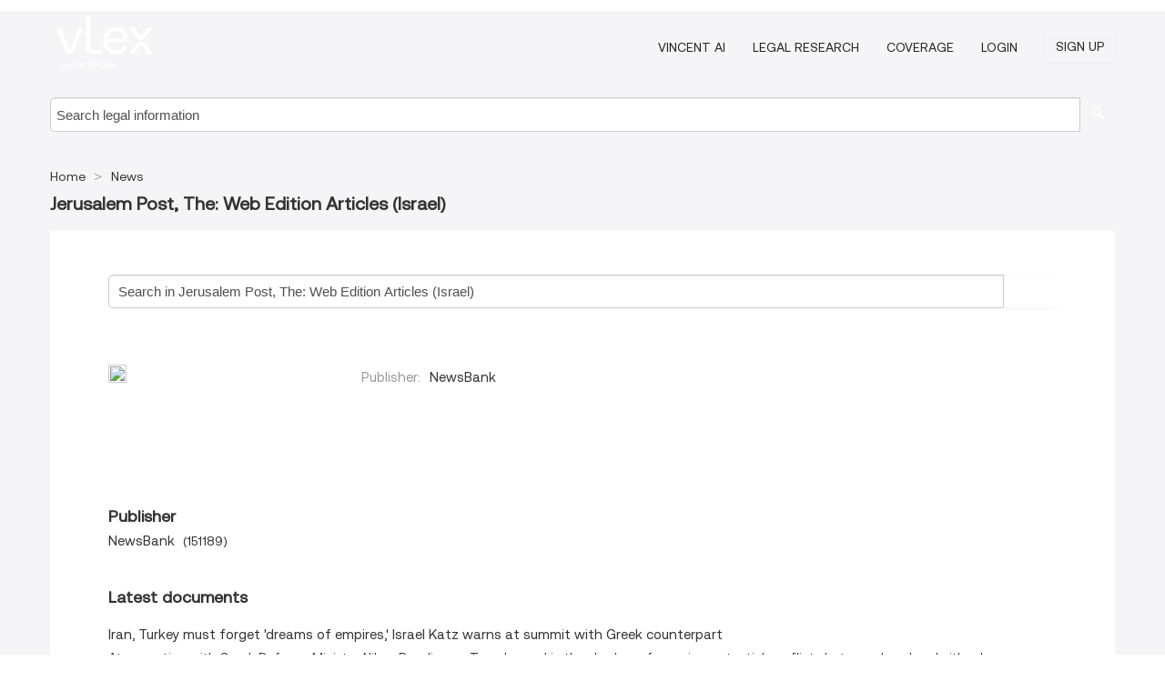

--- FILE ---
content_type: text/html; charset=utf-8
request_url: https://il.vlex.com/source/32617
body_size: 9141
content:
<!DOCTYPE html>
<html lang="en">
    <head>
        
        <link rel="preload" href="/stylesheets/font/vLex.woff" as="font" type="font/woff" crossorigin>
        
        <!-- Google Tag Manager -->
        <script>(function(w,d,s,l,i){w[l]=w[l]||[];w[l].push({'gtm.start':
        new Date().getTime(),event:'gtm.js'});var f=d.getElementsByTagName(s)[0],
        j=d.createElement(s),dl=l!='dataLayer'?'&l='+l:'';j.defer=true;j.src=
        'https://www.googletagmanager.com/gtm.js?id='+i+dl;f.parentNode.insertBefore(j,f);
        })(window,document,'script','dataLayer','GTM-PJMJX5');</script>
        <!-- End Google Tag Manager -->
        
        <link rel="icon" media="(prefers-color-scheme: light)" href="/facade-img/favicon-light.svg?t=1763021373405" />
        <link rel="icon" media="(prefers-color-scheme: dark)" href="/facade-img/favicon-dark.svg?t=1763021373405" />
        <!--[if lte IE 9]>
                <script src="/js/polyfill.js?t=1763021373405"></script>
        <![endif]-->
        <script>
            // Object.assign polyfill for IE11
            if (typeof Object.assign != 'function') {
                // Must be writable: true, enumerable: false, configurable: true
                Object.defineProperty(Object, "assign", {
                    value: function assign(target, varArgs) { // .length of function is 2
                        'use strict';
                        if (target == null) { // TypeError if undefined or null
                            throw new TypeError('Cannot convert undefined or null to object');
                        }

                        var to = Object(target);
                
                        for (var index = 1; index < arguments.length; index++) {
                            var nextSource = arguments[index];
                    
                            if (nextSource != null) { // Skip over if undefined or null
                                for (var nextKey in nextSource) {
                                    // Avoid bugs when hasOwnProperty is shadowed
                                    if (Object.prototype.hasOwnProperty.call(nextSource, nextKey)) {
                                        to[nextKey] = nextSource[nextKey];
                                    }
                                }
                            }
                        }
                        return to;
                    },
                    writable: true,
                    configurable: true
                });
            }
        </script>

        <meta http-equiv="Content-Type" content="text/html; charset=UTF-8">
        <meta charset="utf-8">


        
        <meta property="og:site_name" content="vLex"/>
                <meta property="og:url" content="https://il.vlex.com/source/32617"/>
        
        <meta property="og:type" content="article"/>
        
            <meta property="og:title" content="Jerusalem Post, The: Web Edition Articles (Israel) - News"/>
        
            <meta property="og:image" content="http://il.vlex.com/facade-img/meta-og.png" />
        
        
            <meta name="twitter:image" content="http://il.vlex.com/facade-img/meta-og.png" />

        <meta content="Law" name="classification">



        <title>Jerusalem Post, The: Web Edition Articles (Israel) - News
        </title>

        <meta name="viewport" content="width=device-width, initial-scale=1.0">
            <meta name="description" content="Breaking legal developments and expert analysis on Jerusalem Post, The: Web Edition Articles (Israel) impacting legal practice and compliance requirements.">
            <meta content="en" http-equiv="content-language">


            <meta name="robots" content="noindex,follow" />
            <meta name="googlebot" content="noindex,follow" />
        <meta name="title" content="Jerusalem Post, The: Web Edition Articles (Israel) - News - vLex" />
                <link rel="canonical" href="https://il.vlex.com/source/32617"/>

        

        <script async src="https://www.googletagmanager.com/gtag/js?id=GA_MEASUREMENT_ID"></script>
        <script>
            window.dataLayer = window.dataLayer || [];
            function gtag() { dataLayer.push(arguments); }
            gtag('js', new Date());
        
            // Provide the IDs of the GA4 properties you want to track.
                
        
        
        
            var sendNoBounceEvent = function(time) {
            setTimeout(function() {
                gtag('event', 'Over ' + time + ' seconds', {
                'event_category': 'NoBounce'
                });
            }, time * 1000);
            };
        
            sendNoBounceEvent(30);
            sendNoBounceEvent(60);
            sendNoBounceEvent(120);
            sendNoBounceEvent(180);
        
            function gaAll() {
                var args = arguments;
                gtag('get', 'conversion_linker', function(result) {
                    var trackers = result.creationData;
                    for (var i = 0; i < trackers.length; i++) {
                    var cloned_args = Array.prototype.slice.call(args, 0);
                    cloned_args[0] = trackers[i].name + "." + args[0];
                    gtag.apply(this, cloned_args);
                    }
                });
            }
        </script>
        	<link href="/stylesheets/facade-min.css?t=1763021373405" rel="stylesheet">
        

        <!--[if lt IE 9]>
            <script src="/js/html5.js?t=1763021373405"></script>
            <script src="/js/ie8.js?t=1763021373405"></script>
            <link href="/stylesheets/ie8css/css.css?t=1763021373405" rel="stylesheet">
            <link href="/stylesheets/ie8css/vlex.css?t=1763021373405" rel="stylesheet">
        <![endif]-->

        <!--[if lte IE 9]>
            <script src="/js/placeholder_ie.js?t=1763021373405"></script>
        <![endif]-->

        <!-- ClickTale Top part -->
        <script type="text/javascript">
            var WRInitTime=(new Date()).getTime();
        </script>
        <!-- ClickTale end of Top part -->
        <script type="application/ld+json">{"@context":"https://schema.org","@type":"BreadcrumbList","itemListElement":[{"@type":"ListItem","position":"1","name":"Home","item":"https://il.vlex.com"},{"@type":"ListItem","position":2,"name":"News","item":"https://il.vlex.com/libraries/news-260"}]}</script>
    </head>

    <body class="page page-index   "  data-country="IL" >

        <!-- Google Tag Manager (noscript) -->
        <noscript><iframe src="https://www.googletagmanager.com/ns.html?id=GTM-PJMJX5"
        height="0" width="0" style="display:none;visibility:hidden"></iframe></noscript>
        <!-- End Google Tag Manager (noscript) -->

        <div class="hide
            
            
            
            "
            id="page_attr" 
            
             data-country="IL"
             content_type='1' 
            data-locale='en'>
        </div>


            <div id="navigation" class="wrapper ">
              <div class="navbar  navbar-static-top">
                <!--Header & Branding region-->
                <div class="header">
                  <div class="header-inner container">
                    <div class="row-fluid header-nav-container">
                      <div class="span3 to-home">
                        <a href="/">
                          <!--branding/logo-->
                          <span class="brand-logo" title="Home" style="display: flex; align-items: center; margin-bottom: 5px;">
                            <img src="/facade-img/vLex-logo.svg?t=1763021373405" title="vLex Israel" alt="vLex Israel" />
                            
                          </span>
                        </a>
                      </div>
                      <div class="span9 form-holder">
                        <div>
                          <div class="menu-toggle" onclick="$('.nav-menu').toggleClass('nav-menu--open', 500); $(this).toggleClass('open');">
                            <div class="hamburger"></div>
                          </div>
                          <ul class="nav-menu">
                              <li><a href="//vlex.com/products/vincent-ai" rel="nofollow">VINCENT AI</a></li>
                           
                              <li><a href="//vlex.com/products/legal-research" rel="nofollow">Legal Research</a></li>
            
                            
                              <li><a href="//il.vlex.com" rel="nofollow">Coverage</a></li>
            
                           
                           
                            <li><a href="https://login.vlex.com" rel="nofollow">Login</a></li>
                          
                            <li>
                              <a href="/freetrial/signup/IL" class="btn signup" rel="nofollow">
                                Sign Up
                              </a>
                            </li>
                          </ul>
                          
            
                        </div>
                      </div>
                    </div>
                  </div>
                </div>
                <div class="head-container-searchbar">
                  <div class="form-inline search-form">
                    <form onsubmit="return validate_search(this);" method="get" action="/search" enctype="multipart/form-data" class="onsubmit-search">
                      <input class='placeholder search-input-subheader' type="text" name="q" id="searchinfo" placeholder="Search legal information" required />
                      <button type="submit" class="btn btn-header search-button-subheader"><i class="icon-Buscador"></i></button>
                    </form>
                  </div>
                </div>
              </div>
            </div>
		<vlex-design-system>
        <div id="content" class="compact seoArea">
    <div class="container extended block-net">
        <div class="container">

            
            <ul class="breadcrumb">
            	<li>
            		<a href="/">
            			<span>
            					Home
            			</span>
            		</a>
            	</li>
            
            		<li>
            			<a href="https://il.vlex.com/libraries/news-260">
            				<span>News</span>
            			</a>
            		</li>
            </ul>
            <h1><strong>Jerusalem Post, The: Web Edition Articles (Israel)</strong></h1>

            <div class="row">
                <div class="span12">
                    
                    <div id="main-content" class="abovebox bg_white clearfix left-content-area">
                            <div class=sources><div>
    <form class="" onsubmit="return validate_search(this);" method="get" action="/search" enctype="multipart/form-data">
    <div class=input-append style="display: flex">
        <input class="placeholder" type="text" name="q" id="mini_search" placeholder="Search in Jerusalem Post, The: Web Edition Articles (Israel)" required="" style="margin: 0;padding: 0 1%;width: 92.5%;">
        <button type="submit" aria-label="search" class="span1 btn btn-search"><i class="icon-Buscador"></i></button>
    </div>


   			<input type="hidden" name="source" value="Jerusalem-Post,-The:-Web-Edition-Articles-(Israel)-32617"> 

    </form>
</div>
</div>

                            <div class="sources row-fluid dl-holder">
                                    <div class="span3">
                                        <img src="https://app.vlex.com/v1/sources/publisher_image/156722.png">
                                    </div>
                                <dl class="span4">
                                        <dt>Publisher: </dt>
                                        <dd>NewsBank</dd>
                                </dl>
                                <dl class="span4">
                                </dl>
                            </div>


                            <div class="row-fluid dl-holder">
                                <dl class="span6">

                                </dl>
                            </div>




                        <div id="latest_docs" class="sources">
                                <div class="item clearfix">
                                    <p class="ta3">Publisher</p>
                                    <div class="matched-search">
                                        <ul class="search-results fields-lists">
                                                    <li><a  href='https://il.vlex.com/source/32617/c/newsbank'>NewsBank</a>
                                                         (151189) 
                                                    </li>
                                        </ul>
                                    </div>
                                </div>
                            
                            <div class="item clearfix">
                                <p class="h3">Latest documents</p>
                                <ul class="search-results">
                                        <li class="vid vid_abstract"><a href="https://il.vlex.com/vid/iran-turkey-must-forget-1103009515" title="Iran, Turkey must forget &#x27;dreams of empires,&#x27; Israel Katz warns at summit with Greek counterpart">Iran, Turkey must forget &#x27;dreams of empires,&#x27; Israel Katz warns at summit with Greek counterpart</a>
                                            <p class="vid_abstract">At a meeting with Greek Defense Minister Nikos Dendias on Tuesday and in the shadow of ongoing potential conflicts between Israel and either Iran or Turkey, Defense Minister Israel Katz warned other countries in the region to give up their dreams of restoring or establishing an empire in the region.</p>
                                        </li>
                                        <li class="vid vid_abstract"><a href="https://il.vlex.com/vid/ultra-orthodox-rioters-throw-1103009586" title="Ultra-Orthodox rioters throw stones, call police &#x27;Nazis&#x27; in protests over dead infants&#x27; autopsies">Ultra-Orthodox rioters throw stones, call police &#x27;Nazis&#x27; in protests over dead infants&#x27; autopsies</a>
                                            <p class="vid_abstract">Haredi (ultra-Orthodox) protesters on Highway 4 called Israel Police &quot;Nazis&quot; and threw stones during Tuesday&#x27;s protests against the plan perform autopsies on the two infants who died in Monday&#x27;s Jerusalem daycare disaster, police said in a statement.</p>
                                        </li>
                                        <li class="vid vid_abstract"><a href="https://il.vlex.com/vid/especie-recien-descubierta-complica-1103009754" title="Una especie recién descubierta complica la historia del origen humano">Una especie recién descubierta complica la historia del origen humano</a>
                                            <p class="vid_abstract">Durante casi 50 años, &quot;Lucy&quot; ha sido uno de los fósiles más famosos del mundo. Descubierto en Etiopía en 1974, el esqueleto de 3.2 millones de años de Australopithecus afarensis ha sido considerado por mucho tiempo como un antepasado clave de los humanos modernos. Pero nuevas investigaciones sugieren que Lucy podría no haber sido tan única como se pensaba anteriormente.</p>
                                        </li>
                                        <li class="vid vid_abstract"><a href="https://il.vlex.com/vid/incomoda-verdad-detras-judio-1103009759" title="La incómoda verdad detrás de ser un judío de la diáspora hoy en día - opinión">La incómoda verdad detrás de ser un judío de la diáspora hoy en día - opinión</a>
                                            <p class="vid_abstract">Ahora que el humo se ha disipado en gran medida tras la masacre en Bondi Beach, es correcto preguntarse: ¿Aprendimos algo de esta tragedia? ¿Este ataque generó un despertar o simplemente una apatía?</p>
                                        </li>
                                        <li class="vid vid_abstract"><a href="https://il.vlex.com/vid/manifestantes-haredies-lanzan-piedras-1103009760" title="Manifestantes haredíes lanzan piedras en las protestas por las autopsias de los bebés fallecidos">Manifestantes haredíes lanzan piedras en las protestas por las autopsias de los bebés fallecidos</a>
                                            <p class="vid_abstract">Los manifestantes jaredíes (ultraortodoxos) en la Autopista 4 llamaron &quot;nazis&quot; a la Policía de Israel y arrojaron piedras durante las protestas del martes contra el plan de realizar autopsias a los dos bebés que fallecieron en el desastre del centro de cuidado infantil de Jerusalén del lunes, informó la policía en un comunicado.</p>
                                        </li>
                                        <li class="vid vid_abstract"><a href="https://il.vlex.com/vid/as-trump-s-board-1103009843" title="As Trump&#x27;s Board of Peace gains global backing, Europe remains cautious over Gaza plan">As Trump&#x27;s Board of Peace gains global backing, Europe remains cautious over Gaza plan</a>
                                            <p class="vid_abstract">US President Donald Trump continues to recruit world leaders to his Board of Peace (BoP), as more than ten countries have signed on to President Trump&#x27;s council for Gaza. At this stage, only some of the participating countries have issued public statements confirming that their leaders will join the council, including Bahrain, the United Arab Emirates, Belarus, Morocco, Hungary, and Canada.</p>
                                        </li>
                                        <li class="vid vid_abstract"><a href="https://il.vlex.com/vid/systematic-failures-israel-police-1103009882" title="&#x27;Systematic failures&#x27;: Israel Police carried out illegal surveillance for years, probe finds">&#x27;Systematic failures&#x27;: Israel Police carried out illegal surveillance for years, probe finds</a>
                                            <p class="vid_abstract">State Comptroller Matanyahu Englman published a comprehensive report finding that Israel Police carried out unlawful surveillance activities, including illegal wiretaps and improper use of advanced technological tools, while operating for years without sufficient legal authorization, clear procedures, or effective oversight.</p>
                                        </li>
                                        <li class="vid vid_abstract"><a href="https://il.vlex.com/vid/hebron-residents-blame-family-1103009928" title="Hebron residents blame family feuds for IDF counterterrorism operation">Hebron residents blame family feuds for IDF counterterrorism operation</a>
                                            <p class="vid_abstract">Palestinian residents of Hebron said that recent clashes between rival clans prompted the IDF&#x27;s large-scale military operation in the southern parts of the city.</p>
                                        </li>
                                        <li class="vid vid_abstract"><a href="https://il.vlex.com/vid/iranian-public-opinion-rallies-1103010096" title="Iranian public opinion rallies around Reza Pahlavi as leader - opinion">Iranian public opinion rallies around Reza Pahlavi as leader - opinion</a>
                                            <p class="vid_abstract">One of the most frequently made claims about cycles of protest and the Iranian opposition, both within and outside Iran, is that the opposition and the protesters are leaderless, therefore lacking the focus and persistence needed to bring down the regime.</p>
                                        </li>
                                        <li class="vid vid_abstract"><a href="https://il.vlex.com/vid/jerusalem-daycare-tragedy-exposes-1103010101" title="Jerusalem daycare tragedy exposes years of neglect, lawlessness, and failed oversight - editorial">Jerusalem daycare tragedy exposes years of neglect, lawlessness, and failed oversight - editorial</a>
                                            <p class="vid_abstract">The death of two infants and the injury of dozens in a Jerusalem daycare center on Monday demand grief, restraint, and care. Babies died, families were shattered, and nothing written now should lose sight of that human truth.</p>
                                        </li>
                                </ul>
                            </div>

                                <div class="item clearfix">
                                    <p class="ta3">Featured documents</p>
                                    <ul class="search-results">
                                            <li class="vid vid_abstract"><a href="https://il.vlex.com/vid/voices-from-the-arab-929374315" title="Voices from the Arab press: Iran and the temptations of dollarization">Voices from the Arab press: Iran and the temptations of dollarization</a>
                                                <ul class="breadcrumb">
                                                </ul>
                                                <p class="vid_abstract">Iran and the temptations of...</p>
                                            </li>
                                            <li class="vid vid_abstract"><a href="https://il.vlex.com/vid/israel-needs-legislation-limiting-905711841" title="Israel needs legislation limiting online incitement - opinion">Israel needs legislation limiting online incitement - opinion</a>
                                                <ul class="breadcrumb">
                                                </ul>
                                                <p class="vid_abstract">&#x27;With great power comes great responsibility.&quot; Every fan of Spiderman films is familiar with this age-old adage. It made me think that perhaps Mark Zuckerberg does not identify with this cinematic genre, since the protagonists use their superhuman powers to protect the world. The founder of...</p>
                                            </li>
                                            <li class="vid vid_abstract"><a href="https://il.vlex.com/vid/as-lebanon-heads-to-905458276" title="As Lebanon heads to the polls, little expected to change">As Lebanon heads to the polls, little expected to change</a>
                                                <ul class="breadcrumb">
                                                </ul>
                                                <p class="vid_abstract">The people of Lebanon are heading to the polls on May 15 to elect a new parliament. The Lebanese diaspora already cast ballots on Sunday in 48 different countries, showing an unprecedented level of participation while expressing hope that the results will help solve the country&#x27;s problems....</p>
                                            </li>
                                            <li class="vid vid_abstract"><a href="https://il.vlex.com/vid/haim-taib-s-vision-902282663" title="Haim Taib&#x27;s vision for the future of Africa and Israel">Haim Taib&#x27;s vision for the future of Africa and Israel</a>
                                                <ul class="breadcrumb">
                                                </ul>
                                                <p class="vid_abstract">There are two places in the world that give me goosebumps,&quot; says Haim Taib, businessman and philanthropist. &quot;When I drive through the hills to Jerusalem, I get a special feeling because I was born there, and when I land in Africa, I have that same feeling.&quot;...</p>
                                            </li>
                                            <li class="vid vid_abstract"><a href="https://il.vlex.com/vid/as-lebanon-heads-to-925883945" title="As Lebanon heads to the polls, little expected to change">As Lebanon heads to the polls, little expected to change</a>
                                                <ul class="breadcrumb">
                                                </ul>
                                                <p class="vid_abstract">The people of Lebanon are heading to the polls on May 15 to elect a new parliament. The Lebanese diaspora already cast ballots on Sunday in 48 different countries, showing an unprecedented level of participation while expressing hope that the results will help solve the country&#x27;s problems....</p>
                                            </li>
                                            <li class="vid vid_abstract"><a href="https://il.vlex.com/vid/the-most-popular-link-937413894" title="The most popular link slot today in online gambling site Indonesia">The most popular link slot today in online gambling site Indonesia</a>
                                                <ul class="breadcrumb">
                                                </ul>
                                                <p class="vid_abstract">The Most Popular Link Slot Today in Online Gambling Site Indonesia - Welcome to Pragmatic Play, the most popular link today! So, for those of you still looking for a link to a slot machine game where you can win big, we have a fresh recommendation that is still trustworthy in 2023. At Pragmatic...</p>
                                            </li>
                                            <li class="vid vid_abstract"><a href="https://il.vlex.com/vid/netanyahu-trial-plea-deal-896005655" title="Netanyahu trial: Plea deal would need court mediation, Netanyahu to quit">Netanyahu trial: Plea deal would need court mediation, Netanyahu to quit</a>
                                                <ul class="breadcrumb">
                                                </ul>
                                                <p class="vid_abstract">Prerequisites to get to a plea deal are likely to include court mediation as well as former prime minister Benjamin Netanyahu agreeing both to exit politics and publicly confirming most of the prosecution&#x27;s narrative about him, according to a mix of sources on both the prosecution and defense sides....</p>
                                            </li>
                                            <li class="vid vid_abstract"><a href="https://il.vlex.com/vid/leading-jewish-democrat-biden-907834115" title="Leading Jewish Democrat: Biden&#x27;s embrace of Israel sent clear message to party">Leading Jewish Democrat: Biden&#x27;s embrace of Israel sent clear message to party</a>
                                                <ul class="breadcrumb">
                                                </ul>
                                                <p class="vid_abstract">With election fatigue seeping into Israel as it faces its fifth election in less than four years, it is understandable why many Israelis are not paying much attention to the primaries currently taking place in the US to pick the Democratic and Republican parties&#x27; candidates for the November midterm ...</p>
                                            </li>
                                            <li class="vid vid_abstract"><a href="https://il.vlex.com/vid/oppose-istanbul-convention-you-905417279" title="Oppose Istanbul Convention? You don&#x27;t care when women are abused - opinion">Oppose Istanbul Convention? You don&#x27;t care when women are abused - opinion</a>
                                                <ul class="breadcrumb">
                                                </ul>
                                                <p class="vid_abstract">We are all familiar with the new face of antisemitism. It&#x27;s not politically correct anymore to outwardly identify as an antisemite (in most circles), so disguises, such as disproportionate criticism of Israel, are used instead....</p>
                                            </li>
                                            <li class="vid vid_abstract"><a href="https://il.vlex.com/vid/90-seconds-the-story-936527552" title="&#x27;90 Seconds&#x27;: The story of United Hatzalah&#x27;s founder - review">&#x27;90 Seconds&#x27;: The story of United Hatzalah&#x27;s founder - review</a>
                                                <ul class="breadcrumb">
                                                </ul>
                                                <p class="vid_abstract">Impatience, the inability to sit still in class, chutzpah and sometimes bending the rules are considered by most people to be negative qualities. But from the age of five, when he witnessed a deadly terrorist attack in his Orthodox Jerusalem neighborhood opposite Mount Herzl, Eli Beer turned these...</p>
                                            </li>
                                    </ul>
                                </div>

                        </div>
                    </div>
                </div>
                <div class="bottom_ad">
                </div>
            </div>
        </div>
    </div>
</div>

		</vlex-design-system>
        
        <script type="text/javascript">
            
            function isFlashEnabled() {
                var hasFlash = false;
                try {
                    var fo = new ActiveXObject('ShockwaveFlash.ShockwaveFlash');
                    if(fo) hasFlash = true;
                }
                catch(e) {
                    if(navigator.mimeTypes ["application/x-shockwave-flash"] != undefined) hasFlash = true;
                    }
                return hasFlash;
            }


        </script>

        <script>
            // ConsoleDummy polyfill - so console stataments do not crash IE
            // https://github.com/andyet/ConsoleDummy.js/blob/master/ConsoleDummy.js
            (function(e){function t(){}for(var n="assert,count,debug,dir,dirxml,error,exception,group,groupCollapsed,groupEnd,info,log,markTimeline,profile,profileEnd,time,timeEnd,trace,warn".split(","),r;r=n.pop();){e[r]=e[r]||t}})(window.console=window.console||{})
        </script>

        <script src="https://code.jquery.com/jquery-3.5.1.min.js" integrity="sha384-ZvpUoO/+PpLXR1lu4jmpXWu80pZlYUAfxl5NsBMWOEPSjUn/6Z/hRTt8+pR6L4N2" crossorigin="anonymous"></script>
        
        	<link rel="preload" href="/js/facade-min.js?t=1763021373405" as="script">
        	<!-- fallback for IE (does not support preload) -->
        	<script src="/js/facade-min.js?t=1763021373405"></script>

        <script>
            //Reduce font for too long titles
            if ($("h1").text().length > 150) {
                $("h1").css({"font-size": "19px", 'line-height': '1.3em'})
            }

        </script>

            <footer id="footer" class="container extended">
              <div class="container">
                <div class="row-fluid topfooter">
                  <div class="span2">
                      <img src="/facade-img/vLex-logo.svg?t=1763021373405" title="vLex" alt="vLex" />
                  </div>
                  <div class="span5">
                      <div class="block">
                      </div>
                  </div>
                  <div class="span5">
                    <div class="block row-fluid">
                      <div class="span7 tel">
                            <p><i class="icon-Movil"></i>1-929-605-4013</p>
                      </div>
                          <div class="social-media pull-right hidden-phone">
                              <a aria-label="twitter" href="https://twitter.com/vlex" target="_blank"><i class="icon-twitter"></i></a>
            
                              <a aria-label="facebook" href="https://www.facebook.com/vlexusa" target="_blank"><i class="icon-facebook"></i></a>
            
                              <a aria-label="linkedin" href="https://www.linkedin.com/company/vlex" target="_blank"><i class="icon-linkedin"></i></a>
            
            
                          </div>
                    </div>
                  </div>
                </div>
                  <div class="footer-menu clearfix row-fluid hidden-phone">
                      <ul class="span3">
                            <li><a href="https://il.vlex.com/libraries/855" aria-label="Case Law" title="Case Law">Case Law</a></li>
                      </ul>
                      <ul class="span3">
                            <li><a href="https://il.vlex.com/libraries/95" aria-label="Books and Journals" title="Books and Journals">Books and Journals</a></li>
                      </ul>
                      <ul class="span3">
                            <li><a href="https://il.vlex.com/all_sources" aria-label="All sources" title="All sources">All sources</a></li>
                      </ul>
                      <ul class="span3">
                      </ul>
                  </div>
            
                <div class="subfooter">
                    <ul class="inline">
                        <li><a rel="nofollow" href="https://vlex.com/terms-of-service/" title="Terms of use">Terms of use</a></li>
                    </ul>
                    <p  class="inline pull-right">©2026 vLex.com All rights reserved</p>
                </div>
              </div>
            </footer>
            


        <!--Scripts -->

        <!--[if lte IE 9]>
            <script>placeholder_ie($("input.placeholder"));</script>
        <![endif]-->

        

        <!--[if lt IE 9]>
        <script src="/stylesheets/ie8css/script.js?t=1763021373405"></script>
        <![endif]-->


        <script>    
            if ($("#pdf-container").length > 0) {
            if ($(".content-content").length > 0 && $("#pdf-container").width() > $(".content-content").width()) {
                var scale = $(".content-content").width() / $("#pdf-container").width()
                $("#pdf-container").css({transform: "scale(" + scale + ")", transformOrigin: "0 0"})

                // adjusting the height after scaling it
                $("#pdf-container").parent()
                    .css("height", $("#pdf-container")[0].getBoundingClientRect().height)
                    .css("margin-bottom", "2rem");
            }
            $(".inset-ad").remove();
            }
        </script>  

    </body>
</html>
